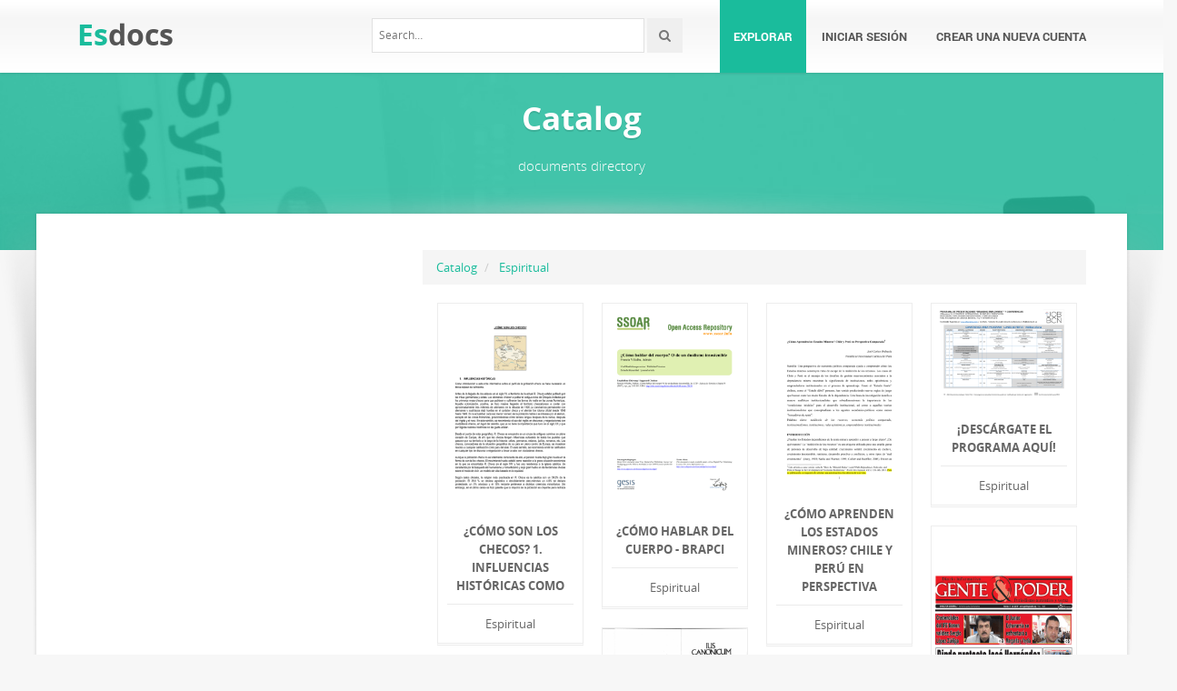

--- FILE ---
content_type: text/html;charset=UTF-8
request_url: https://esdocs.com/catalog/Espiritual/205
body_size: 5409
content:



<!DOCTYPE html>
<html lang="en">
<head>
    <meta charset="utf-8">
    <meta name="viewport" content="width=device-width, initial-scale=1.0">
	        <title>EsDocs.com : Document publishing service</title>
        <meta name="description" content="Document publishing platform for all popular file formats: pdf, ppt, doc, txt, xls, and others." />
        <meta name="keywords" content="documents, document publication, document storage, Office documents, Office formats" />
	    <!-- Style -->
    <link href="/theme/calypso2/static/css/bootstrap.css" rel="stylesheet">
    <link href="/theme/calypso2/static/css/style.css" rel="stylesheet">
    <!-- Responsive -->
    <link href="/theme/calypso2/static/css/responsive.css" rel="stylesheet">
    <!-- Choose Layout -->
    <link href="/theme/calypso2/static/css/layout-semiboxed.css" rel="stylesheet">
    <!-- Choose Skin -->
            <link href="/theme/calypso2/static/css/skin-green.css" rel="stylesheet">
    
    <!-- Common -->
    <link href="/theme/calypso2/static/css/common.css" rel="stylesheet">
    <link rel="stylesheet" href="/css/calypso2.css">
    <!-- Favicon -->
    <link rel="shortcut icon" href="/theme/calypso2/static/img/favicon.ico">
    <!-- IE -->
    <!-- HTML5 Shim and Respond.js IE8 support of HTML5 elements and media queries -->
    <!-- WARNING: Respond.js doesn't work if you view the page via file:// -->
    <!--[if lt IE 9]>
	<script src="/theme/calypso2/static/js/html5shiv.js"></script>
	<script src="/theme/calypso2/static/js/respond.min.js"></script>
    <![endif]-->
    <!--[if lte IE 8]>
	<link href="/theme/calypso2/static/css/ie8.css" rel="stylesheet">
    <![endif]-->

    <script type="text/javascript">
        var gaUserId = 2;
        var gaUserType = 'empty';
    </script>
	<!--script async crossorigin="anonymous" data-cfasync="false"
    src="https://pagead2.googlesyndication.com/pagead/js/adsbygoogle.js?client=ca-pub-7958472158675518"></script-->
<script async src="https://pagead2.googlesyndication.com/pagead/js/adsbygoogle.js?client=ca-pub-4574181568230206" crossorigin="anonymous"></script>
<script>
(function(i,s,o,g,r,a,m){i['GoogleAnalyticsObject']=r;i[r]=i[r]||function(){
(i[r].q=i[r].q||[]).push(arguments)},i[r].l=1*new Date();a=s.createElement(o),
m=s.getElementsByTagName(o)[0];a.async=1;a.src=g;m.parentNode.insertBefore(a,m)
})(window,document,'script','//www.google-analytics.com/analytics.js','ga');
ga('create', 'UA-13285480-6', 'auto');
if(typeof gaAuthorId != "undefined")
ga('set', 'dimension1', gaAuthorId);
if(typeof gaUserId != "undefined"){
ga('set', 'dimension2', gaUserId);
if(gaUserId > 0)
ga('set', '&uid', gaUserId)}
if(typeof gaUserType != "undefined")
ga('set', 'dimension3', gaUserType);
if(typeof gaCategoryId != "undefined")
ga('set', 'dimension4', gaCategoryId);
if(typeof gaFullConfidenceBunchIds != "undefined")
ga('set', 'dimension5', gaFullConfidenceBunchIds);
if(typeof gaTotalBunchIds != "undefined")
ga('set', 'dimension6', gaTotalBunchIds);
if(typeof gaViewMode != "undefined")
ga('set', 'dimension7', gaViewMode);
ga('send', 'pageview');
</script>

    <script src="/js/vendor/LAB.min.js"></script>
    <script src="/theme/calypso2/static/js/jquery.js"></script>
    <script src="/theme/calypso2/static/js/plugins.js"></script>

    <script type="text/javascript">
        $LAB.setGlobalDefaults({ Debug:true });
        $LAB_CHAIN = $LAB
                .script("/js/public.js").wait()
                .script("/theme/calypso2/static/js/bootstrap.js")
                .script("/theme/calypso2/static/js/common.js")
                .script("/theme/calypso2/static/js/script.js")
    </script>
</head>
<body class="off">

<!-- Google Tag Manager -->
<noscript><iframe src="//www.googletagmanager.com/ns.html?id=GTM-W26NR3"
height="0" width="0" style="display:none;visibility:hidden"></iframe></noscript>
<script>(function(w,d,s,l,i){w[l]=w[l]||[];w[l].push({'gtm.start':
new Date().getTime(),event:'gtm.js'});var f=d.getElementsByTagName(s)[0],
j=d.createElement(s),dl=l!='dataLayer'?'&l='+l:'';j.async=true;j.src=
'//www.googletagmanager.com/gtm.js?id='+i+dl;f.parentNode.insertBefore(j,f);
})(window,document,'script','dataLayer','GTM-W26NR3');</script>
<!-- End Google Tag Manager -->
<div class="wrapbox">
    <!-- TOP AREA
================================================== -->
    
    <!-- NAV
================================================== -->
    <nav class="navbar wowmenu" role="navigation">
        <div class="container">
            <div class="navbar-header">
                <div class="navbar-brand logo-nav">
                                        <a href="/">Es<span>docs</span></a>                </div>
            </div>
            <ul id="nav" class="nav navbar-nav pull-right">
                <li class="active"><a href="/catalog">Explorar</a></li>
				                    <li><a href="/login">Iniciar sesión</a></li>
                    <li><a href="/registration">Crear una nueva cuenta</a></li>
				            </ul>
            <div class="search_frame hidden-md">
                <form action="/search/">
                    <div class="input-append">
                        <input type="text" placeholder="Search…" class="input-medium" name="q">
                        <button class="btn" type="submit"><i class="icon-search"></i></button>
                    </div>
                </form>
            </div>

        </div>
    </nav>
    <!-- /nav end-->

    <section class="pageheader-default text-center">
        <div class="semitransparentbg"><h1 class="animated fadeInLeftBig notransition">Catalog</h1>
<p class="animated fadeInRightBig notransition container wowbreadcr">documents directory</p>
</div>
    </section>

    <div class="wrapsemibox">
        <div class="semiboxshadow text-center">
            <img src="/theme/calypso2/static/img/shp.png" class="img-responsive" alt="">
        </div>

		





<section class="container">
    <div class="row">
		<div class="col-sm-4">
											</div>
        <div class="col-sm-8">
            <div class="row">
                <ol class="breadcrumb">
                    <li><a href="/catalog">Catalog</a></li>
										                        <li>
                            <a  class="active"
							 href="/catalog/Espiritual">Espiritual</a>
                        </li>
					                </ol>
            </div>
			<div id="content">
				                    <div class="boxportfolio4 item">
                        <div class="boxcontainer">
                            <a href="/doc/323988/%C2%BFc%C3%B3mo-son-los-checos%3F-1.-influencias-hist%C3%B3ricas-como">
                                <img src="//s2.esdocs.com/store/data/000323988_1-4536e4060d3220b556ea19b20e6c1515-250x500.png" alt="&iquest;C&Oacute;MO SON LOS CHECOS? 1. INFLUENCIAS HIST&Oacute;RICAS Como"/>
                            </a>

							                            <h1><a 									href="/doc/323988/%C2%BFc%C3%B3mo-son-los-checos%3F-1.-influencias-hist%C3%B3ricas-como">&iquest;C&Oacute;MO SON LOS CHECOS? 1. INFLUENCIAS HIST&Oacute;RICAS Como</a></h1>
                            <p>Espiritual</p>
                        </div>
                    </div>
				                    <div class="boxportfolio4 item">
                        <div class="boxcontainer">
                            <a href="/doc/339988/%C2%BFc%C3%B3mo-hablar-del-cuerpo---brapci">
                                <img src="//s2.esdocs.com/store/data/000339988_1-84c2c2b32e1411e0d7ba133096ba945a-250x500.png" alt="&iquest;C&oacute;mo hablar del cuerpo - BRAPCI"/>
                            </a>

							                            <h1><a 									href="/doc/339988/%C2%BFc%C3%B3mo-hablar-del-cuerpo---brapci">&iquest;C&oacute;mo hablar del cuerpo - BRAPCI</a></h1>
                            <p>Espiritual</p>
                        </div>
                    </div>
				                    <div class="boxportfolio4 item">
                        <div class="boxcontainer">
                            <a href="/doc/328639/%C2%BFc%C3%B3mo-aprenden-los-estados-mineros%3F-chile-y-per%C3%BA-en-persp...">
                                <img src="//s2.esdocs.com/store/data/000328639_1-3c2b07dec33f0191f813b9fe42f0053e-250x500.png" alt="&iquest;C&oacute;mo Aprenden los Estados Mineros? Chile y Per&uacute; en Perspectiva"/>
                            </a>

							                            <h1><a 									href="/doc/328639/%C2%BFc%C3%B3mo-aprenden-los-estados-mineros%3F-chile-y-per%C3%BA-en-persp...">&iquest;C&oacute;mo Aprenden los Estados Mineros? Chile y Per&uacute; en Perspectiva</a></h1>
                            <p>Espiritual</p>
                        </div>
                    </div>
				                    <div class="boxportfolio4 item">
                        <div class="boxcontainer">
                            <a href="/doc/420455/%C2%A1desc%C3%A1rgate-el-programa-aqu%C3%AD-">
                                <img src="//s2.esdocs.com/store/data/000420455_1-1283aa35f6ba0d6b06057865e4107a8d-250x500.png" alt="&iexcl;Desc&aacute;rgate el programa aqu&iacute;!"/>
                            </a>

							                            <h1><a 									href="/doc/420455/%C2%A1desc%C3%A1rgate-el-programa-aqu%C3%AD-">&iexcl;Desc&aacute;rgate el programa aqu&iacute;!</a></h1>
                            <p>Espiritual</p>
                        </div>
                    </div>
				                    <div class="boxportfolio4 item">
                        <div class="boxcontainer">
                            <a href="/doc/90640/ya-quisieran-otros-estados-tener-un-proyecto-como---gente...">
                                <img src="//s2.esdocs.com/store/data/000090640_1-38e3079ebf426155d14fc5499c1a6542-250x500.png" alt="Ya quisieran otros estados tener un proyecto como - Gente y Poder"/>
                            </a>

							                            <h1><a 									href="/doc/90640/ya-quisieran-otros-estados-tener-un-proyecto-como---gente...">Ya quisieran otros estados tener un proyecto como - Gente y Poder</a></h1>
                            <p>Espiritual</p>
                        </div>
                    </div>
				                    <div class="boxportfolio4 item">
                        <div class="boxcontainer">
                            <a href="/doc/99944/visualizar---abrir---dadun---universidad-de-navarra">
                                <img src="//s2.esdocs.com/store/data/000099944_1-87289557f5b3c90099b5577d2840f4da-250x500.png" alt="Visualizar / Abrir - Dadun - Universidad de Navarra"/>
                            </a>

							                            <h1><a 									href="/doc/99944/visualizar---abrir---dadun---universidad-de-navarra">Visualizar / Abrir - Dadun - Universidad de Navarra</a></h1>
                            <p>Espiritual</p>
                        </div>
                    </div>
				                    <div class="boxportfolio4 item">
                        <div class="boxcontainer">
                            <a href="/doc/32967/variedades-anatdmicas-en-vertebras-de-la-cdleccidn-tlatel...">
                                <img src="//s2.esdocs.com/store/data/000032967_1-7fe13c8726020e8f88007aec4cbcee06-250x500.png" alt="variedades anatdmicas en vertebras de la cdleccidn tlateldlcd"/>
                            </a>

							                            <h1><a 									href="/doc/32967/variedades-anatdmicas-en-vertebras-de-la-cdleccidn-tlatel...">variedades anatdmicas en vertebras de la cdleccidn tlateldlcd</a></h1>
                            <p>Espiritual</p>
                        </div>
                    </div>
				                    <div class="boxportfolio4 item">
                        <div class="boxcontainer">
                            <a href="/doc/512336/untitled---planeta-de-libros">
                                <img src="//s2.esdocs.com/store/data/000512336_1-3f5f3e2d0b9987e3b5a0148a36188d33-250x500.png" alt="Untitled - Planeta de Libros"/>
                            </a>

							                            <h1><a 									href="/doc/512336/untitled---planeta-de-libros">Untitled - Planeta de Libros</a></h1>
                            <p>Espiritual</p>
                        </div>
                    </div>
				                    <div class="boxportfolio4 item">
                        <div class="boxcontainer">
                            <a href="/doc/430125/tratado-contra-el-metodo">
                                <img src="//s2.esdocs.com/store/data/000430125_1-082136f44ed3b6830a8b0c602aa97c05-250x500.png" alt="Tratado contra el mEtodo"/>
                            </a>

							                            <h1><a 									href="/doc/430125/tratado-contra-el-metodo">Tratado contra el mEtodo</a></h1>
                            <p>Espiritual</p>
                        </div>
                    </div>
				                    <div class="boxportfolio4 item">
                        <div class="boxcontainer">
                            <a href="/doc/11589/trascendi%C3%B3-milenio-14-de-octubre-del-2014----que-el-incendio">
                                <img src="//s2.esdocs.com/store/data/000011589_1-5b3d98846a70758426ec9d348dbd3529-250x500.png" alt="Trascendi&oacute; Milenio 14 DE OCTUBRE DEL 2014 ** Que el incendio"/>
                            </a>

							                            <h1><a 									href="/doc/11589/trascendi%C3%B3-milenio-14-de-octubre-del-2014----que-el-incendio">Trascendi&oacute; Milenio 14 DE OCTUBRE DEL 2014 ** Que el incendio</a></h1>
                            <p>Espiritual</p>
                        </div>
                    </div>
				                    <div class="boxportfolio4 item">
                        <div class="boxcontainer">
                            <a href="/doc/26836/t%C3%ADo-vladimir-y-sus-amigos-preparan-calle-de-los-ni%C3%B1os">
                                <img src="//s2.esdocs.com/store/data/000026836_1-53680ae10cbb0b5dd2ca5f0ec4b5a638-250x500.png" alt="T&Iacute;o Vladimir y sus amigos preparan Calle de los Ni&ntilde;os"/>
                            </a>

							                            <h1><a 									href="/doc/26836/t%C3%ADo-vladimir-y-sus-amigos-preparan-calle-de-los-ni%C3%B1os">T&Iacute;o Vladimir y sus amigos preparan Calle de los Ni&ntilde;os</a></h1>
                            <p>Espiritual</p>
                        </div>
                    </div>
				                    <div class="boxportfolio4 item">
                        <div class="boxcontainer">
                            <a href="/doc/30800/teletiendatv">
                                <img src="//s2.esdocs.com/store/data/000030800_1-6a04752342af353aaa8cb84aea01ded9-250x500.png" alt="teletiendatv"/>
                            </a>

							                            <h1><a 									href="/doc/30800/teletiendatv">teletiendatv</a></h1>
                            <p>Espiritual</p>
                        </div>
                    </div>
				                    <div class="boxportfolio4 item">
                        <div class="boxcontainer">
                            <a href="/doc/273655/tae-gup-oh-chang">
                                <img src="//s2.esdocs.com/store/data/000273655_1-2472c4d41484a11e71710bf411ebc727-250x500.png" alt="Tae Gup Oh Chang"/>
                            </a>

							                            <h1><a 									href="/doc/273655/tae-gup-oh-chang">Tae Gup Oh Chang</a></h1>
                            <p>Espiritual</p>
                        </div>
                    </div>
				                    <div class="boxportfolio4 item">
                        <div class="boxcontainer">
                            <a href="/doc/199718/p%C3%A1g.-83---yoquieroaprobar.es">
                                <img src="//s2.esdocs.com/store/data/000199718_1-0ceaeb0b66a504613e407b4c73be8dcb-250x500.png" alt="P&aacute;g. 83 - yoquieroaprobar.es"/>
                            </a>

							                            <h1><a 									href="/doc/199718/p%C3%A1g.-83---yoquieroaprobar.es">P&aacute;g. 83 - yoquieroaprobar.es</a></h1>
                            <p>Espiritual</p>
                        </div>
                    </div>
				                    <div class="boxportfolio4 item">
                        <div class="boxcontainer">
                            <a href="/doc/446020/pag.-3---diario-objetivo">
                                <img src="//s2.esdocs.com/store/data/000446020_1-9fe9b3b9a85316d4e8aa0793e93a63f0-250x500.png" alt="PAG. 3 - Diario Objetivo"/>
                            </a>

							                            <h1><a 									href="/doc/446020/pag.-3---diario-objetivo">PAG. 3 - Diario Objetivo</a></h1>
                            <p>Espiritual</p>
                        </div>
                    </div>
				                    <div class="boxportfolio4 item">
                        <div class="boxcontainer">
                            <a href="/doc/45018/ong-movimiento-canario-por-la-paz-%C2%BB-no-se-encontr%C3%B3-la-p%C3%A1gina">
                                <img src="//s2.esdocs.com/store/data/000045018_1-33f2ab795a71d65b6503af273de2141f-250x500.png" alt="ONG Movimiento Canario por la Paz &raquo; No se encontr&oacute; la p&aacute;gina"/>
                            </a>

							                            <h1><a 									href="/doc/45018/ong-movimiento-canario-por-la-paz-%C2%BB-no-se-encontr%C3%B3-la-p%C3%A1gina">ONG Movimiento Canario por la Paz &raquo; No se encontr&oacute; la p&aacute;gina</a></h1>
                            <p>Espiritual</p>
                        </div>
                    </div>
				                    <div class="boxportfolio4 item">
                        <div class="boxcontainer">
                            <a href="/doc/440910/n%C2%BA-75-la-ola---centro-dram%C3%A1tico-nacional">
                                <img src="//s2.esdocs.com/store/data/000440910_1-7eb1460af8b3fff5f3490adabdcf5563-250x500.png" alt="N&ordm; 75 La Ola - Centro Dram&aacute;tico Nacional"/>
                            </a>

							                            <h1><a 									href="/doc/440910/n%C2%BA-75-la-ola---centro-dram%C3%A1tico-nacional">N&ordm; 75 La Ola - Centro Dram&aacute;tico Nacional</a></h1>
                            <p>Espiritual</p>
                        </div>
                    </div>
				                    <div class="boxportfolio4 item">
                        <div class="boxcontainer">
                            <a href="/doc/497382/n-o-n-b-n-n-13-aom.nonoba-h.n.-2213-aou.nonoba-h.n.-2314-...">
                                <img src="//s2.esdocs.com/store/data/000497382_1-5de7c12ea0c00350c4b04513a850c321-250x500.png" alt="n o n b n n-13 aoM.nonoBA H.n. 2213 aou.nonoBA H.n. 2314 no-13"/>
                            </a>

							                            <h1><a 									href="/doc/497382/n-o-n-b-n-n-13-aom.nonoba-h.n.-2213-aou.nonoba-h.n.-2314-...">n o n b n n-13 aoM.nonoBA H.n. 2213 aou.nonoBA H.n. 2314 no-13</a></h1>
                            <p>Espiritual</p>
                        </div>
                    </div>
				                    <div class="boxportfolio4 item">
                        <div class="boxcontainer">
                            <a href="/doc/449346/memorias-del-subsuelo---holismo-planetario-en-la-web">
                                <img src="//s2.esdocs.com/store/data/000449346_1-f9001cc83480290bbb46b0c4e45d9618-250x500.png" alt="Memorias del subsuelo - Holismo Planetario en la Web"/>
                            </a>

							                            <h1><a 									href="/doc/449346/memorias-del-subsuelo---holismo-planetario-en-la-web">Memorias del subsuelo - Holismo Planetario en la Web</a></h1>
                            <p>Espiritual</p>
                        </div>
                    </div>
				                    <div class="boxportfolio4 item">
                        <div class="boxcontainer">
                            <a href="/doc/39762/marzo-2015">
                                <img src="//s2.esdocs.com/store/data/000039762_1-084bec41df2d0e79f1892ea4fcabe2ab-250x500.png" alt="Marzo 2015"/>
                            </a>

							                            <h1><a 									href="/doc/39762/marzo-2015">Marzo 2015</a></h1>
                            <p>Espiritual</p>
                        </div>
                    </div>
				                    <div class="boxportfolio4 item">
                        <div class="boxcontainer">
                            <a href="/doc/153662/los-t%C3%A9cnicos-en-cuidados-de-enfermer%C3%ADa---sindicato-sae">
                                <img src="//s2.esdocs.com/store/data/000153662_1-826b587b553b0d53ada6c8cec174936f-250x500.png" alt="LOS T&Eacute;CNICOS EN CUIDADOS DE ENFERMER&Iacute;A - Sindicato SAE"/>
                            </a>

							                            <h1><a 									href="/doc/153662/los-t%C3%A9cnicos-en-cuidados-de-enfermer%C3%ADa---sindicato-sae">LOS T&Eacute;CNICOS EN CUIDADOS DE ENFERMER&Iacute;A - Sindicato SAE</a></h1>
                            <p>Espiritual</p>
                        </div>
                    </div>
							</div>

											
					<ul class="pagination  pagination-lg "">
				<li><a href="/catalog/Espiritual/1" title="Page 1">
			<i class="icon-double-angle-left"></i></a></li>
		<li><a href="/catalog/Espiritual/204" title="Page 204">
			<i class="icon-angle-left"></i></a></li>
	
											<li><a href="/catalog/Espiritual/201" title="Page 201">201</a></li>
															<li><a href="/catalog/Espiritual/202" title="Page 202">202</a></li>
															<li><a href="/catalog/Espiritual/203" title="Page 203">203</a></li>
															<li><a href="/catalog/Espiritual/204" title="Page 204">204</a></li>
															<li class="active"><a href="#" class="active">205</a></li>
															<li><a href="/catalog/Espiritual/206" title="Page 206">206</a></li>
															<li><a href="/catalog/Espiritual/207" title="Page 207">207</a></li>
															<li><a href="/catalog/Espiritual/208" title="Page 208">208</a></li>
															<li><a href="/catalog/Espiritual/209" title="Page 209">209</a></li>
						
				<li><a href="/catalog/Espiritual/206" title="Page 206">
			<i class="icon-angle-right"></i></a></li>
		<li><a href="/catalog/Espiritual/321" title="Page 321">
			<i class="icon-double-angle-right"></i></a></li>
	</ul>
			        </div>
	</div>
</section>

    </div>

    <div class="footer">
        <div class="container animated fadeInUpNow notransition">
            <div class="row">
                <div class="col-md-4">
                    <h1 class="title">EsDocs.com</h1>
                </div>
                <div class="col-md-4">
					<div class="footermap">
						
					</div>
                </div>
                <div class="col-md-4"></div>
            </div>
        </div>
    </div>
    <p id="back-top">
        <a href="#top"><span></span></a>
    </p>
    <div class="copyright">
        <div class="container">
            <div class="row">
                <div class="col-md-6">
                    <p class="pull-left">
                        &copy; Copyright 2026
                    </p>
                </div>
                <div class="col-md-6">
                    <ul class="footermenu pull-right">
                        <li><a href="/about">Acerca de EsDocs</a></li>
                        <li><a href="/dmca">DMCA / GDPR</a></li>
                        <li><a href="/abuse">Alertar</a></li>
                    </ul>
                </div>
            </div>
        </div>
    </div>

    <!-- /footer section end-->
</div>
<!-- /.wrapbox ends-->
<!-- SCRIPTS, placed at the end of the document so the pages load faster
================================================== -->
<!-- Yandex.Metrika counter -->
<script type="text/javascript">
    (function (d, w, c) {
        (w[c] = w[c] || []).push(function() {
            try {
                w.yaCounter27355727 = new Ya.Metrika({
                    id:27355727
                });
            } catch(e) { }
        });

        var n = d.getElementsByTagName("script")[0],
            s = d.createElement("script"),
            f = function () { n.parentNode.insertBefore(s, n); };
        s.type = "text/javascript";
        s.async = true;
        s.src = (d.location.protocol == "https:" ? "https:" : "http:") + "//mc.yandex.ru/metrika/watch.js";

        if (w.opera == "[object Opera]") {
            d.addEventListener("DOMContentLoaded", f, false);
        } else { f(); }
    })(document, window, "yandex_metrika_callbacks");
</script>
<noscript><div><img src="//mc.yandex.ru/watch/27355727" style="position:absolute; left:-9999px;" alt="" /></div></noscript>
<!-- /Yandex.Metrika counter -->
<script defer src="https://static.cloudflareinsights.com/beacon.min.js/vcd15cbe7772f49c399c6a5babf22c1241717689176015" integrity="sha512-ZpsOmlRQV6y907TI0dKBHq9Md29nnaEIPlkf84rnaERnq6zvWvPUqr2ft8M1aS28oN72PdrCzSjY4U6VaAw1EQ==" data-cf-beacon='{"version":"2024.11.0","token":"de2e2eab5bdf446789dc9650587dfa16","r":1,"server_timing":{"name":{"cfCacheStatus":true,"cfEdge":true,"cfExtPri":true,"cfL4":true,"cfOrigin":true,"cfSpeedBrain":true},"location_startswith":null}}' crossorigin="anonymous"></script>
</body>
</html>


--- FILE ---
content_type: text/html; charset=utf-8
request_url: https://www.google.com/recaptcha/api2/aframe
body_size: 266
content:
<!DOCTYPE HTML><html><head><meta http-equiv="content-type" content="text/html; charset=UTF-8"></head><body><script nonce="nCLtXpk6N6sYCdYFpDlYEw">/** Anti-fraud and anti-abuse applications only. See google.com/recaptcha */ try{var clients={'sodar':'https://pagead2.googlesyndication.com/pagead/sodar?'};window.addEventListener("message",function(a){try{if(a.source===window.parent){var b=JSON.parse(a.data);var c=clients[b['id']];if(c){var d=document.createElement('img');d.src=c+b['params']+'&rc='+(localStorage.getItem("rc::a")?sessionStorage.getItem("rc::b"):"");window.document.body.appendChild(d);sessionStorage.setItem("rc::e",parseInt(sessionStorage.getItem("rc::e")||0)+1);localStorage.setItem("rc::h",'1768095005111');}}}catch(b){}});window.parent.postMessage("_grecaptcha_ready", "*");}catch(b){}</script></body></html>

--- FILE ---
content_type: text/css
request_url: https://esdocs.com/theme/calypso2/static/css/responsive.css
body_size: 768
content:
/* Targetting Webkit browsers only. FF will show the dropdown arrow with so much padding. */
@media screen and (-webkit-min-device-pixel-ratio:0) {
	select .tinynav {
		padding-right:18px
	}
}
@media(max-width:1200px) {
h3.landingpage {line-height: 25px;font-size: 18px;}
h1.landingpage {margin-left:10px;margin-top: 0px;font-size: 40px;line-height: 50px;}
}
@media screen and (min-width:600px) and (max-width:1200px) {
	#c-slide .slide1-1 {
		margin-top:-205px;
	}
	#c-slide .item {
		height:auto;
		padding:30px 0px 90px;
		height:390px;
		text-align:center;
	}
	.carouselText1 {margin-top: 20px;}
	.slide1-3{top:100px;}
	.slide1-2{right:150px;}
	
}

.boxportfolio4{width:22%}


@media(max-width:992px) {
.boxportfolio1, .boxportfolio2, .boxportfolio3, .boxportfolio4 {width:auto;}
.bgarea-semitransparent {
text-align: center;
}
.landingpage-button {text-align: center;display: inline-block;}
.pageheader-default {margin-top: 130px;}
h1.landingpage {margin-left:10px;font-size: 28px;line-height: 25px;}
h3.landingpage {line-height: 25px;font-size: 18px;}
	iframe {
		max-width:100%;
	}
	#nav {
		display:none;
	}
	.toparea {
		position:absolute;
		top:0;
		width:100%;
		z-index:1;
	}
	.toparea .social-icons {
		display:none;
	}
	body {
		color:#000;
	}
	.boxcontainer h1 a, .boxcontainer p{font-size:10px;}
}
@media screen and (min-width:600px) and (max-width:992px) {
	#c-slide {
		margin-top:127px;
	}
	.tinynav {
			margin-bottom:0;
		float:right;
		font-weight:500;
		height:40px;
		padding:3px;
		margin-top:0px;
		-webkit-border-radius:4px;
		-moz-border-radius:4px;
		border-radius:4px;
		-webkit-box-shadow:0 3px 0 #ccc,0 -1px #fff inset;
		-moz-box-shadow:0 3px 0 #ccc,0 -1px #fff inset;
		box-shadow:0 3px 0 #ccc,0 -1px #fff inset;
		background:#f54828;
		color:#fff;
		font-size:14px;
		border:none;
		outline:none;
		display:inline;
		-webkit-appearance:none;
		-moz-appearance:none;
		appearance:none;
		cursor:pointer;
		-webkit-padding-start:20px;
		-webkit-border-radius:0px;
		-moz-border-radius:0px;
		border-radius:0px;
	}
	.footer h1 {
		margin-top:20px;
	}
	.navbar {
		padding-left:15px;
		padding-right:15px;
	}
	#c-slide .item {
		height:auto;
		padding:30px 0px 90px;
		min-height:380px;
		text-align:center;
	}
}
@media screen and (min-width:601px) and (max-width:767px) {
	.tinynav {
		margin-top:-40px;
	}
}
@media screen and (max-width:600px) {
.landingpage-button strong {margin-left: 0;font-size: 14px;}
.landingpage-button i {display:none;}
.landingpage-button {width: 180px;text-align: center;display: inline-block;}
.landingpage-button span {width: 0;margin-left: 0;top: 0;}
	.footer {
		background:#222;
	}
	.home-portfolio .carousel-indicators {
		bottom: 20px;
	}
		.notransition {
		-o-transition-property:none !important;
		-moz-transition-property:none !important;
		-ms-transition-property:none !important;
		-webkit-transition-property:none !important;
		transition-property:none !important;
		/*CSS transforms*/
		-o-transform:none !important;
		-moz-transform:none !important;
		-ms-transform:none !important;
		-webkit-transform:none !important;
		transform:none !important;
		/*CSS animations*/
		-webkit-animation:none !important;
		-moz-animation:none !important;
		-o-animation:none !important;
		-ms-animation:none !important;
		animation:none !important;
		opacity:1!important;
	}
	html {
		opacity:1!important;
	}
	#carousel-featuredwork .item {
	height: auto;
	}
	.tinynav {
		position:absolute;
		top:0;
		width:100%;
		clear:both;
		float:none;
		margin-top:0;
		margin-bottom:0;
		font-weight:500;
		height:40px;
		padding:3px;
		margin:0;
		-webkit-box-shadow:0 3px 0 #ccc,0 -1px #fff inset;
		-moz-box-shadow:0 3px 0 #ccc,0 -1px #fff inset;
		box-shadow:0 3px 0 #ccc,0 -1px #fff inset;
		background:#f54828;
		color:#fff;
		font-size:14px;
		border:none;
		outline:none;
		display:block;
		-webkit-appearance:none;
		-moz-appearance:none;
		appearance:none;
		cursor:pointer;
		-webkit-padding-start:20px;
		-webkit-border-radius:0px;
		-moz-border-radius:0px;
		border-radius:0px;
	}
	.navbar>.container .navbar-brand {
		margin-top:50px;
	}
	.navbar .container {
		padding-left:0px;
	}
	.navbar-fixed-top {
		position:absolute;
	}
	.navbar-fixed-top {
		top:0;
	}
	#c-slide {
		margin-top:130px !Important;
	}
	.container>.navbar-header,.container>.navbar-collapse {
		padding-left:15px;
		margin-bottom:0px;
	}
	.toparea {
		display:none;
	}
	.carousel-control.left,.carousel-control.right {
		margin-top:50%;
	}
	.slide1-1 {
		margin-top:-120px;
	}
	.slide1-2 {
		right:80px;
		top:20px;
	}
	.slide1-3 {
		top:80px;
	}
	.carousel p {
		line-height:20px;
	}
	#back-top {
		display:none !important;
	}
	.intro-note p {
		padding-left:0;
		padding-right:0;
	}
	.toparea .social-icons {
		display:none;
	}
	#c-slide .item {
		height:auto;
		padding:30px 0px 90px;
		min-height:380px;
		text-align:center;
	}
	#c-slide {
		margin-top:176px;
	}
	#c-slide iframe {
		max-width:85%;
		margin-bottom:20px;
	}
	.carouselvshadow {
		display:none;
	}
	.footer h1 {
		margin-top:20px;
	}
	.copyright ul.footermenu {
		margin-top:0px;
		float:none !Important;
	}
	.copyright p {
		float:none!Important;
	}
	.cbp-qtrotator blockquote footer {
		margin-bottom: 30px;
	}
}

--- FILE ---
content_type: text/plain
request_url: https://www.google-analytics.com/j/collect?v=1&_v=j102&a=764722893&t=pageview&_s=1&dl=https%3A%2F%2Fesdocs.com%2Fcatalog%2FEspiritual%2F205&ul=en-us%40posix&dt=EsDocs.com%20%3A%20Document%20publishing%20service&sr=1280x720&vp=1280x720&_u=YEBAAEABAAAAACAAI~&jid=832462517&gjid=498480643&cid=100340615.1768095002&uid=2&tid=UA-13285480-6&_gid=1322325249.1768095002&_r=1&_slc=1&cd2=2&cd3=empty&z=742601412
body_size: -449
content:
2,cG-0N00H4PQR3

--- FILE ---
content_type: application/javascript
request_url: https://esdocs.com/theme/calypso2/static/js/script.js
body_size: 453
content:
/* ---------------------------------------------------------------------- */
/*	Carousel
 /* ---------------------------------------------------------------------- */
$(window).load(function(){
	$('#carousel-projects').carouFredSel({
		responsive: true,
		items       : {
			width       : 200,
			height      : 295,
			visible     : {
				min         : 1,
				max         : 4
			}
		},
		width: '200px',
		height: '295px',
		auto: true,
		circular	: true,
		infinite	: false,
		prev : {
			button		: "#car_prev",
			key			: "left",
		},
		next : {
			button		: "#car_next",
			key			: "right",
		},
		swipe: {
			onMouse: true,
			onTouch: true
		},
		scroll: {
			easing: "",
			duration: 1200
		}
	});
});
//CALL TESTIMONIAL ROTATOR
$( function() {
	/*
	 - how to call the plugin:
	 $( selector ).cbpQTRotator( [options] );
	 - options:
	 {
	 // default transition speed (ms)
	 speed : 700,
	 // default transition easing
	 easing : 'ease',
	 // rotator interval (ms)
	 interval : 8000
	 }
	 - destroy:
	 $( selector ).cbpQTRotator( 'destroy' );
	 */
	$( '#cbp-qtrotator' ).cbpQTRotator();
} );
//CALL PRETTY PHOTO
$(document).ready(function(){
	$("a[data-gal^='prettyPhoto']").prettyPhoto({social_tools:'', animation_speed: 'normal' , theme: 'dark_rounded'});
});
//MASONRY
$(document).ready(function(){
	var $container = $('#content');
	$container.imagesLoaded( function(){
		$container.isotope({
			filter: '*',
			animationOptions: {
				duration: 750,
				easing: 'linear',
				queue: false,
			}
		});
	});
	$('#filter a').click(function (event) {
		$('a.selected').removeClass('selected');
		var $this = $(this);
		$this.addClass('selected');
		var selector = $this.attr('data-filter');
		$container.isotope({
			filter: selector
		});
		return false;
	});
});
//ROLL ON HOVER
$(function() {
	$(".roll").css("opacity","0");
	$(".roll").hover(function () {
			$(this).stop().animate({
				opacity: .8
			}, "slow");
		},
		function () {
			$(this).stop().animate({
				opacity: 0
			}, "slow");
		});
});